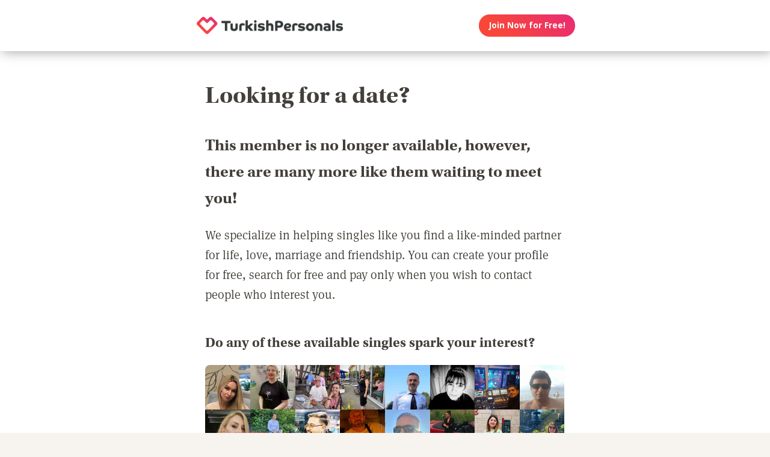

--- FILE ---
content_type: text/html;charset=utf-8
request_url: https://turkishpersonals.com/singles-dating-profile
body_size: 39780
content:
<!DOCTYPE html>
<html xml:lang="en" lang="en">
<!-- NEW WRAPPER -->
<head>
	<title>Looking for a date?</title>
  <meta name="description" content="We can help you find a date with our large membership of singles from your town and around the world." />
  <meta name="keywords" content="dating, singles" />
	
	<meta charset="utf-8">
	<link rel="shortcut icon" type="image/x-icon" href="/public/images/favicons/ws-favicon-pink.ico">
	
	<link rel="canonical" href="https://turkishpersonals.com/singles-dating-profile">
	
	<meta content="width=device-width, initial-scale=1.0" name="viewport">
  <!--      -->
	<script type="text/javascript">
		function handleWindowResize() {
		var bodyMaxWidth = 2560;
		var landingPageBodyMax = 1366;
		var remScalingFactor = 50;

		// rem calibrate
		var windowWidth = window.innerWidth;
		var fontSize = windowWidth;
		if (windowWidth >= bodyMaxWidth) {
		fontSize = bodyMaxWidth;
		} else if (windowWidth >= landingPageBodyMax) {
		fontSize = landingPageBodyMax;
		}
		document.documentElement.style.fontSize = fontSize / remScalingFactor + 'px';

		if (document.querySelector('.landingHeader___1sFEGu')) {
		document.querySelector('#signupModal').style.height = window.innerHeight+'px';
		}
		}

		window.addEventListener('resize', handleWindowResize);
		window.addEventListener('load', handleWindowResize);
		handleWindowResize();


		function getStyleNum(elm, property) {
		  return parseFloat(getComputedStyle(elm)[property]);
		};

		fitText = function fitText(elm, iteration = 0, safeLength, maxWidth, maxHeight) {
		  var iteration = arguments.length > 1 && arguments[1] !== undefined ? arguments[1] : 0;
		  if (!elm || safeLength && elm.textContent.length <= safeLength || iteration > 32) return;
		  elm.style.display = 'inline-block';
		  var parentElement = elm.parentElement;
		  var div = document.createElement('div');
		  parentElement.appendChild(div);
		  div.style.width = '1em';
		  var oneEM = getStyleNum(div, 'width');
		  parentElement.removeChild(div);
		  var parentElementWidth = getStyleNum(parentElement, 'width') - getStyleNum(parentElement, 'paddingLeft') - getStyleNum(parentElement, 'paddingRight');
		  var parentElementHeight = getStyleNum(parentElement, 'height') - getStyleNum(parentElement, 'paddingTop') - getStyleNum(parentElement, 'paddingBottom');
		  var maxWidth = maxWidth ? maxWidth * oneEM : parentElementWidth;
		  var maxHeight = maxHeight ? maxHeight * oneEM : parentElementHeight;
		  var elmBoundingClientRect = elm.getBoundingClientRect();

		  if (!!maxWidth && !!maxHeight && (parseInt(elmBoundingClientRect.width, 10) > Math.round(maxWidth) || parseInt(elmBoundingClientRect.height, 10) > Math.round(maxHeight))) {
		    // reduce element font size
		    elm.style.fontSize = "".concat(getStyleNum(elm, 'fontSize') / oneEM - 0.1, "em");
		    // elm.style.lineHeight = "".concat((getStyleNum(elm, 'fontSize') / oneEM - 0.1) * 1.4, "em"); // recursive to reduced more if it is not fit yet

		    fitText(elm, iteration + 1, arguments[2], arguments[3] , arguments[4]);
		  }
		};

		function handleScroll(toShowElm, toHideElm) {
		  var scrollableElement = window;
		  var headerHeight = document.querySelector('.landingHeader___1sFEGu').clientHeight;
		  var shouldBeVisible = document.querySelector(toShowElm).getBoundingClientRect().top - headerHeight < 0;
		  var shouldBeHidden = document.querySelector(toHideElm).getBoundingClientRect().top < window.innerHeight;
		  if (shouldBeVisible)
		    document.querySelector('.stickyCTA').classList.add('visible');
		  if (shouldBeHidden || !shouldBeVisible)
		    document.querySelector('.stickyCTA').classList.remove('visible');
		}

		stickyCTASetup = function(toShowElm, toHideElm, buttonLabel) {
		  document.addEventListener('DOMContentLoaded', function(){
		  	if (document.querySelector(toShowElm)) {
			    var scrollableElement = window;
			    scrollableElement.addEventListener('scroll', function() { handleScroll(toShowElm, toHideElm)});
			    if (buttonLabel) document.querySelector('.stickyCTA .button___17DvsG').innerHTML = buttonLabel;
			}
		  }, false);
		}


		// forEach polyfill
		if (window.NodeList && !NodeList.prototype.forEach) {
		  NodeList.prototype.forEach = function (callback, thisArg) {
		    thisArg = thisArg || window;
		    for (var i = 0; i < this.length; i++) {
		      callback.call(thisArg, this[i], i, this);
		    }
		  };
		}

		// handle select value change
		onSelectChange = function(elm) {
		  elm.nextElementSibling.innerHTML = elm.options[elm.selectedIndex].text;
		}
		// handle default select value
		document.addEventListener("DOMContentLoaded", function(event) {
		  selectElementsList = document.querySelectorAll('.searchForm select')
		  selectElementsList.forEach(function(selectElement) {
		    onSelectChange(selectElement);
		  });
		});

		// lazy load Signup iframe and images on page scroll
		document.addEventListener('DOMContentLoaded', function(){
		  var scrollableElement = window;
		  scrollableElement.addEventListener('scroll', function() {
		    const iframe = document.querySelector('#signupIframe');
		    if (iframe && !iframe.src && iframe.getAttribute('source')) {
		      iframe.src = iframe.getAttribute('source');
		    }
		  });
		}, false);


		// lazy load images

		document.addEventListener("DOMContentLoaded", function() {
			var lazyloadImages;
			var isIOS = !!navigator.platform && /iPad|iPhone|iPod/.test(navigator.platform) && !window.MSStream;
			var iosVersion = 0;
			var agent = window.navigator.userAgent;
			var start = agent.indexOf('OS ');
			if( ( agent.indexOf( 'iPhone' ) > -1 || agent.indexOf( 'iPad' ) > -1 ) && start > -1 ){
  			iosVersion = window.Number( agent.substr( start + 3, 3 ).replace( '_', '.' ) );
			}

			//  iOS 12.1 has IntersectionObserver but fails to use it
			if ("IntersectionObserver" in window && !(isIOS && iosVersion < 13)) {
		    lazyloadImages = document.querySelectorAll(".lazyImage");
		    var imageObserver = new IntersectionObserver(function(entries, observer) {
		      entries.forEach(function(entry) {
		        if (entry.isIntersecting) {
		          var image = entry.target;
		          image.classList.remove("lazyImage");
		          if (image.dataset.src) {image.src = image.dataset.src;}
		          imageObserver.unobserve(image);
		        }
		      });
		    });

		    lazyloadImages.forEach(function(image) {
		      imageObserver.observe(image);
		    });
		  } else {
		    var lazyloadThrottleTimeout;
		    var scrollableElement = window;

				function isElementInView(element) {
					var pageTop = window.pageYOffset;
					var pageBottom = pageTop + window.innerHeight;
					var elementTop = element.getBoundingClientRect().top + document.documentElement.scrollTop;
					return elementTop <= pageBottom;
				};

		    function lazyload () {
			    lazyloadImages = document.querySelectorAll(".lazyImage");

			    if (lazyloadThrottleTimeout) {
		        clearTimeout(lazyloadThrottleTimeout);
		      }

		      lazyloadThrottleTimeout = setTimeout(function() {
		        var scrollTop = window.pageYOffset;
		        lazyloadImages.forEach(function(img) {
	            if (isElementInView(img)) {
	              if (img.dataset.src) {img.src = img.dataset.src;}
	              img.classList.remove('lazyImage');
	            }
		        });
		        if(lazyloadImages.length == 0) {
		          scrollableElement.removeEventListener("scroll", lazyload);
		          window.removeEventListener("resize", lazyload);
		          window.removeEventListener("orientationChange", lazyload);
		        }
		      }, 20);
		    }

		    scrollableElement.addEventListener("scroll", lazyload);
		    window.addEventListener("resize", lazyload);
		    window.addEventListener("orientationChange", lazyload);
		    lazyload ();
		  }
		})
	</script>

	<!-- https://css-tricks.com/the-fastest-google-fonts/ -->
	<link rel="preconnect"
      href="https://fonts.gstatic.com"
      crossorigin />

	<link rel="preload"
	      as="style"
	      href="https://fonts.googleapis.com/css?family=Open+Sans:400,300,700&display=swap" />

	<link rel="stylesheet"
	      href="https://fonts.googleapis.com/css?family=Open+Sans:400,300,700&display=swap"
	      media="print" onload="this.media='all'" />

	<link rel="preconnect"
      href="https://use.typekit.net"
      crossorigin />

	<link rel="preload"
	      as="style"
	      href="https://use.typekit.net/wqj2amv.css" />

	<link rel="stylesheet"
	      href="https://use.typekit.net/wqj2amv.css"
	      media="print" onload="this.media='all'" />


	<style type="text/css">
		/* Inlined critical path css */
    
    
    
    
    
    
	    
      .icon{display:inline-block;width:1em;height:1em;stroke-width:0;stroke:currentColor;fill:currentColor}.lazyImage{background-image:none!important}img{aspect-ratio:attr(width)/attr(height)}html{font-size:100%;-webkit-text-size-adjust:100%;-ms-text-size-adjust:100%;font-family:sans-serif}h1{font-size:2em}h1,h2{margin:0}h2{font-size:1.5em}h3{font-size:1.17em}h3,h4{margin:0}h4{font-size:1em}ul{margin:1em 0;}img{border:0;-ms-interpolation-mode:bicubic}svg:not(:root){overflow:hidden}html{box-sizing:border-box}*,:after,:before{box-sizing:inherit}ul{padding:0}:focus{outline:0}img:not([alt=""]){font-size:0}img{display:block;max-width:100%;height:auto}:root{-webkit-text-size-adjust:none;-moz-text-size-adjust:none;-o-text-size-adjust:none;text-size-adjust:none}html{touch-action:manipulation;-webkit-font-smoothing:antialiased;-moz-osx-font-smoothing:grayscale}body{font-family:Helvetica,Arial,sans-serif}a,a:visited{text-decoration:none;color:inherit}@media screen and (min-width:2560px){html{font-size:51.2px}}@media screen and (min-width:1366px) and (max-width:2559px){html{font-size:27.32px}}@media screen and (min-width:1024px) and (max-width:1365px){html{font-size:20.48px}}@media screen and (min-width:600px) and (max-width:1023px){html{font-size:12px}}@media screen and (min-width:320px) and (max-width:599px){html{font-size:6.4px}}body,html{width:100%;}body{margin:0;padding:0;background-color:#f7f4ef}.clearfix___12A4Lo:after,.clearfix___12A4Lo:before{content:" ";display:table}.clearfix___12A4Lo:after{clear:both}.square-100___SAVKma{width:3.3256666667rem}.height-100___2GTj64,.square-100___SAVKma{height:3.3256666667rem}.width-800___2n1tVQ{width:26.659rem}@media screen and (min-width:600px) and (max-width:1023px){.square-100___SAVKma{width:5.5427777778rem}.height-100___2GTj64,.square-100___SAVKma{height:5.5427777778rem}.width-800___2n1tVQ{width:44.4316666667rem}}@media screen and (min-width:320px) and (max-width:599px){.square-100___SAVKma{height:12.47125rem;width:12.47125rem}.height-100___2GTj64{height:12.47125rem}}@media screen and (min-width:600px) and (max-width:1023px){.width-800t___wBgUyE{width:44.4316666667rem}}@media screen and (min-width:320px) and (max-width:599px){.height-75m___1k8vZn{height:9.34625rem}.width-400m___1xbxPb{width:49.97125rem}}.padding-40pad___1MzgKm{padding:1.3256666667rem}.padding-50pad___247gA3{padding:1.659rem}.padding-75pad___2r8Hwe{padding:2.4923333333rem}@media screen and (min-width:600px) and (max-width:1023px){.padding-40pad___1MzgKm{padding:2.2094444444rem}.padding-50pad___247gA3{padding:2.765rem}.padding-75pad___2r8Hwe{padding:4.1538888889rem}}@media screen and (min-width:320px) and (max-width:599px){.padding-40pad___1MzgKm{padding:4.97125rem}.padding-50pad___247gA3{padding:6.22125rem}.padding-75pad___2r8Hwe{padding:9.34625rem}}@media screen and (min-width:600px) and (max-width:1023px){.padding-40tpad___1LMDht{padding:2.2094444444rem}}@media screen and (min-width:320px) and (max-width:599px){.padding-30mpad___135nHL{padding:3.72125rem}}.t18___2fVtTx{font-size:1.2857142857em}@media screen and (min-width:600px) and (max-width:1023px){.t14t___J71PuJ{font-size:1em}}@media screen and (min-width:320px) and (max-width:599px){.t12m___3a5B9g{font-size:.8571428571em}}.reachtext___2GjZm5 ul>li{margin-bottom:.6em;list-style:none;position:relative;vertical-align:middle}.reachtext___2GjZm5 ul>li:before{content:"\25CF";color:#579ee6;display:inline-block;position:absolute;left:-1.2em}.reachtext___2GjZm5 h1,.reachtext___2GjZm5 h2,.reachtext___2GjZm5 h3,.reachtext___2GjZm5 h4{margin-bottom:.8em}.reachtext___2GjZm5 h1:not(:first-child),.reachtext___2GjZm5 h2:not(:first-child){margin-top:1.2em}.reachtext___2GjZm5 h3:not(:first-child),.reachtext___2GjZm5 h4:not(:first-child){margin-top:2em}body{font-size:14px;font-weight:400;line-height:1.65}@media screen and (min-width:2560px){body{font-size:26.2371888726px}}@media screen and (min-width:1366px) and (max-width:2559px){body{font-size:20.1185944363px;font-size:.51245rem}}@media screen and (min-width:1024px) and (max-width:1365px){body{font-size:13px;font-size:calc(6.0117px + .2924rem)}}@media screen and (min-width:600px) and (max-width:1023px){body{font-size:15.5px;font-size:calc(2.09434px + .82547rem)}}@media screen and (min-width:320px) and (max-width:599px){body{font-size:19px;font-size:calc(2.57143px + 1.78571rem)}}.xButton___3gO7P9{position:absolute;top:50%;transform:translateY(-50%);right:0;font-size:.8em;padding:.8em;color:#e0d9d0}.bodyWrapper___3K4_WY{min-height:100%;background-color:#b09e86;width:100%;z-index:-1;position:relative}.overlayMask{position:fixed;top:0;left:0;overflow:hidden;width:0;height:0;background-color:#000;opacity:0;z-index:4000}.box___1gwWWm{border:1px solid #e0d9d0;background-color:#fff;border-radius:.4em}.button___17DvsG{display:inline-block;font-weight:700;height:2.7em;line-height:2.7em;margin-right:.7em;outline:0;padding:0 1.2em;position:relative;text-align:center;vertical-align:middle;white-space:nowrap}.avatar{background-color:transparent}.modalOverlay___39vwDs{background-color:rgba(241,236,228,.9);bottom:0;left:0;position:fixed;right:0;top:0;display:flex;flex-flow:row wrap;justify-content:center;align-items:center;align-content:space-around;opacity:0}.modalContent___2Dj-vK{flex:0 1 auto;margin:0 auto;display:block;position:relative}.defaultModalContainertStyle___mXFydN{box-shadow:0 .5rem 1.5rem 0 rgba(0,0,0,.48);background-color:#fff;border-radius:.3em;overflow:auto;max-height:100%;max-height:calc(100% - 1.659rem);margin:1.659rem}@media screen and (min-width:320px) and (max-width:599px){.defaultModalContainertStyle___mXFydN{max-height:calc(100% - 3.72125rem);margin:3.72125rem}}@media screen and (min-width:600px) and (max-width:1023px){.defaultModalContainertStyle___mXFydN{max-height:calc(100% - 1.65389rem);margin:1.65389rem}}.modalOverlayOpen___j6r159{opacity:1}.xButton___dWuqJc{position:absolute;right:0;top:0;transform:none;font-size:.9em!important}.xButton___dWuqJc:before{display:block}.pageWrapper___1rW0oi{position:relative}.pageContentWrapper___36eoUf{min-height:100%;position:relative;margin-left:11.659rem}@media screen and (min-width:600px) and (max-width:1023px){.pageContentWrapper___36eoUf{margin-left:5.5427777778rem}}@media screen and (min-width:320px) and (max-width:599px){.pageContentWrapper___36eoUf{margin-left:0}}.light___wEoW8f{background-color:#f1ece5;color:#433f3a}.dark___3MYMnk{background-color:#433f3a;color:#e5d6c1}.wrapperWithSidebar___1v4YZS{box-shadow:0 -.5rem 2.5rem .5rem rgba(0,0,0,.45)}.footer___iUIEO7{position:absolute;bottom:0}.footer___iUIEO7:after{content:"";height:4.9923333333rem;width:100%;display:block;opacity:.05}@media screen and (min-width:600px) and (max-width:1023px){.footer___iUIEO7:after{background-size:contain}}@media screen and (min-width:320px) and (max-width:599px){.footer___iUIEO7:after{background-size:contain}}.pageContent___V-9bDP{width:100%;color:#433f3a;float:left}.hasFooter___utKNrQ{padding-bottom:9.9923333333rem}.pageContent___1MusaL>*{float:left}.modalFrame___22Ch7k{height:100%;width:100%;max-width:380px;-webkit-overflow-scrolling:touch;overflow-y:auto;font-size:0}.modalFrame___22Ch7k iframe{border:none;height:100%;width:100%}.body___WtJ2Vr{width:100%;max-width:2560px;margin:0 auto;position:relative;font-size:1em;}.centerSection___2RHYiE{margin:0 auto;max-width:1366px}@media screen and (min-width:2560px){.centerSection___2RHYiE{max-width:2560px}}.footerLinks___JeLbOy{margin-bottom:1em}.footerLink___2Yk1Og{display:inline-block}.footerLink___2Yk1Og:after{content:"-";padding:0 5px}.footerLink___2Yk1Og:last-child:after{display:none}.loginButtonWrapper___k7DgEe{display:flex;align-items:center;flex-direction:column;align-self:center}.loginButton___1a7TLc{background:#3ca24d;border:none!important;color:#fff;margin-right:0}@media screen and (min-width:320px) and (max-width:599px){.loginButton___1a7TLc{font-size:.8em}}.landingHeader___1sFEGu{width:100%;position:relative;background-color:#fff;box-shadow:3px 0 20px rgba(0,0,0,.4);z-index:5000}.centerSection___7P_AdP{height:100%;display:flex;flex-flow:row nowrap;justify-content:space-between;align-content:center}.siteLogoWrapper___1M0D4o{height:100%}.logo___2i6JLi{margin:0 auto; height: 100% !important; width: auto;}.actionButtonsWrapper___2G-Ky1{margin-right:.9923333333rem;display:flex;flex-flow:row nowrap}.buttonWrapper___2Qng-C{display:flex;align-items:center}.avatar{background-color:initial}.profilePicture___1AUFx1 .avatar{background-color:#effaf9}h1,h2,h3{font-weight:400}h1{font-size:1.7em;line-height:1.5}h1,h2{margin:0}h2{font-size:1.4em}.button___17DvsG{border-radius:2em}.roundedImage{border-radius:.75em;font-size:1em!important}.loginButton___1a7TLc{background:linear-gradient(45deg, #f84739 20%, #e82b74 100%) !important}.loginButton___1a7TLc:hover{background:linear-gradient(0, #f84739 20%, #e82b74 100%) !important}.siteLogoWrapper___1M0D4o{display:flex}.siteLogoWrapper___1M0D4o img{height:auto;max-height:3.3256666667rem}@media screen and (min-width:600px) and (max-width:1023px){.siteLogoWrapper___1M0D4o img{max-height:5.5427777778rem}}@media screen and (min-width:320px) and (max-width:599px){.siteLogoWrapper___1M0D4o img{max-height:9.34625rem}}.siteLogoWrapper___1M0D4o a{align-self:center}.bodyWrapper___3K4_WY{background-color:#fff}#bodyWrapper{z-index:0!important}.pageContentWrapper___36eoUf{min-height:100vh;box-shadow:none;margin-left:auto!important;margin-right:auto!important}.pageContent___V-9bDP{display:flex;flex-direction:column}.pageContent___1MusaL{overflow:visible}.centerSection___2RHYiE{max-width:26.659rem}@media screen and (min-width:600px) and (max-width:1023px){.centerSection___2RHYiE{max-width:44.4316666667rem}}@media screen and (min-width:320px) and (max-width:599px){.centerSection___2RHYiE{max-width:49.97125rem}}.articlePagesHeadline{padding-bottom:2em}@media screen and (min-width:320px) and (max-width:599px){.articlePagesHeadline{padding-bottom:1em}}.articlePagesHeadline h2{font-family:Open Sans,Helvetica,Arial,sans-serif!important;font-weight:400!important;font-size:1.7em!important}@media screen and (min-width:600px) and (max-width:1023px){.articlePagesHeadline h2{font-size:1.5em!important}}@media screen and (min-width:320px) and (max-width:599px){.articlePagesHeadline h2{font-size:1em!important}}.articlePagesHeadline .author{padding-top:.75em;font-size:1em;display:flex;align-items:center}@media screen and (min-width:320px) and (max-width:599px){.articlePagesHeadline .author{font-size:.7em!important}}.articlePagesHeadline .author>*{margin-right:.6em}.articlePagesHeadline .author-avatar{font-size:1em;border-radius:10em;height:.9923333333rem;width:.9923333333rem}@media screen and (min-width:320px) and (max-width:599px){.articlePagesHeadline .author-avatar{height:3.09625rem;width:3.09625rem}}@media screen and (min-width:600px) and (max-width:1023px){.articlePagesHeadline .author-avatar{height:1.3761111111rem;width:1.3761111111rem}}.seoPagesContent{width:100%}.blogStyle{background-color:#fff;width:100%;font-style:normal}.blogStyle h1,.blogStyle h2,.blogStyle h3,.blogStyle h4{font-family:utopia-std,serif}.blogStyle ul{font-family:ff-meta-serif-web-pro,serif;font-weight:400;font-size:1.3em}.blogStyle h1,.blogStyle h2,.blogStyle h3,.blogStyle h4{font-weight:700}.blogStyle h1{font-size:3em}.blogStyle h2{font-size:2em}.blogStyle h3{font-size:1.7em}.blogStyle h4{font-size:1.5em}@media screen and (min-width:600px) and (max-width:1023px){.blogStyle h1{font-size:2.6em}.blogStyle h2{font-size:1.7em}.blogStyle h3{font-size:1.5em}.blogStyle h4{font-size:1.3em}.blogStyle ul{font-size:1.2em}}@media screen and (min-width:320px) and (max-width:599px){.blogStyle h1{font-size:1.8em}.blogStyle h2{font-size:1.3em}.blogStyle h3{font-size:1.1em}.blogStyle h4{font-size:1em}.blogStyle ul{font-size:.9em}}.footer___iUIEO7{background-color:#55504c;position:relative;bottom:auto;width:100%;float:left}.footer___iUIEO7 .centerContainer___eYF4lP{color:#fff}.hasFooter___utKNrQ{padding-bottom:0!important}.profileCardList .photoLink .avatar:before{font-size:3em}.profileCardList .photoLink .avatar{border-radius:7px 7px 0 0;overflow:hidden;width:100%;height:auto}.reachtext___2GjZm5 ul{padding-left:1em}.hiddenModal{display:none}.modalOverlay___39vwDs{z-index:5001}.modalContent___2Dj-vK{height:100%;background-color:#f7f4ef;width:100%;max-width:380px;margin:1em}.close___3uXTku{z-index:1}.seoPagesContent{width: 100%;}.photosList___2Yrs1E .photoLink:nth-child(8n+0) div{margin-right:-.1em}@media screen and (min-width: 320px) and (max-width: 599px){.photosList___2Yrs1E .photoLink:nth-child(4n+0) div{margin-right:-.1em}}.landingHeader___1sFEGu{position:sticky;top:0;}

	    
    

	</style>

	
	<link rel="stylesheet" href="/NAS/static/assets/seogeo_71.css" media="print" onload="this.media='all'">
	


  
  
  
  
  
  
    
    <link rel="stylesheet" href="/assets/css/new/simple-pages.css?v=build-2026-01-02_17.48.38" media="print" onload="this.media='all'" >
    
  

	<script>
	function openSignupModal() {
 	  document.querySelector('#signupModal iframe').src="/signuppage?affiliateid=GEO_singles-dating-profile";
		document.getElementById('signupModal').classList.remove('hiddenModal');
		return false;
	}
	function closeSignupModal() {
		document.getElementById('signupModal').classList.add('hiddenModal');
		return false;
	}
	</script>
</head>

<body class="fonts-loaded">
<div id="root">
	<div class=" " dir="ltr">
		<div id="singles-dating-profile" class="body___WtJ2Vr">
			<div id="bodyWrapper" class="bodyWrapper___3K4_WY">


				<!-- TOP WHITE HEADER -->
				<div class="landingHeader___1sFEGu height-100___2GTj64 height-75m___1k8vZn clearfix___12A4Lo">
				    <div class="centerSection___7P_AdP centerSection___2RHYiE">
							  
				        <div class="siteLogoWrapper___1M0D4o">
				            <a href="/?affiliateid=GEO_singles-dating-profile">
				                <img alt="TurkishPersonals.com" width="640" height="182"
                        src="https://turkishpersonals.com/public/images/logos/turkish-personals-logo.png"
                        class="logo___2i6JLi height-100___2GTj64 height-75m___1k8vZn">
				            </a>
				        </div>
				        <div class="actionButtonsWrapper___2G-Ky1 height-100___2GTj64 height-75m___1k8vZn">
				            <div class="buttonWrapper___2Qng-C">
				                <div class="loginButtonWrapper___k7DgEe">
				                    <span onclick="return openSignupModal();"
			                            class="loginButton___1a7TLc button___17DvsG box___1gwWWm">Join Now for Free!</span>
				                </div>
				            </div>
				        </div>
								
				    </div>
				</div>


				<div class="pageWrapper___1rW0oi">
					<div id="PageContentWrapper" class="light___wEoW8f wrapperWithSidebar___1v4YZS pageContentWrapper___36eoUf clearfix___12A4Lo width-800___2n1tVQ width-800t___wBgUyE width-400m___1xbxPb">
						<div class="pageContent___V-9bDP hasFooter___utKNrQ">
							<div class="pageContent___1MusaL">
								
								
								

								<!-- MAIN PAGE CONTENT -->
<!-- TYPE:  PAGE: :page -->
<!-- NEW PAGE -->






                
                
                
								<div class="reachtext___2GjZm5 seoPagesContent blogStyle light___wEoW8f padding-50pad___247gA3 padding-30mpad___135nHL">
                  
                  
                  <h1>
  Looking for a date?
</h1>

<h2>  
This member is no longer available, however, there are many more like them waiting to meet you!
</h2>

<p>
  We specialize in helping singles like you find a like-minded partner for life, love, marriage and friendship. You can create your profile for free, search for free and pay only when you wish to contact people who interest you.
</p>
<h3>
  Do any of these available singles spark your interest?
</h3>
<!-- NEW FACES -->
<div class="sectionContent___2klOXE clearfix___12A4Lo">
	<div class="photosList___2Yrs1E width-800___2n1tVQ width-400m___1xbxPb clearfix___12A4Lo">
    
  	<a href="/publicprofile/13247277" class="photoLink">
  		<div class="profilePicture___1AUFx1 PROFILE_PICTURE_MEDIUM___1_yl4s square-100___SAVKma">
        
  			<!-- IF HAS PHOTO : -->
  			<div class="avatar lazyImage PROFILE_PICTURE_MEDIUM___1IZZrk square-100___SAVKma avatar___1YFKIJ"
             title="Single Turkish woman in Kazan, Россия, Russia"
             style="background-image: url('https://primg.worldsingles.com/NAS/userphotos/71/132/47/277/F132EFAA-76C8-4522-ACAE-023F726D326B_250.png');">
        </div>
        
  		</div>
  	</a>
    
  	<a href="/publicprofile/13388903" class="photoLink">
  		<div class="profilePicture___1AUFx1 PROFILE_PICTURE_MEDIUM___1_yl4s square-100___SAVKma">
        
  			<!-- IF HAS PHOTO : -->
  			<div class="avatar lazyImage PROFILE_PICTURE_MEDIUM___1IZZrk square-100___SAVKma avatar___1YFKIJ"
             title="Single Turkish woman in Stambuł, Стамбул, Turkey"
             style="background-image: url('https://primg.worldsingles.com/NAS/userphotos/71/133/88/903/51378E96-3694-4704-B670-D01F59C375B1_250.jpg');">
        </div>
        
  		</div>
  	</a>
    
  	<a href="/publicprofile/13550732" class="photoLink">
  		<div class="profilePicture___1AUFx1 PROFILE_PICTURE_MEDIUM___1_yl4s square-100___SAVKma">
        
  			<!-- IF HAS PHOTO : -->
  			<div class="avatar lazyImage PROFILE_PICTURE_MEDIUM___1IZZrk square-100___SAVKma avatar___1YFKIJ"
             title="Single Turkish man in Rüsselsheim, Germany, Germany"
             style="background-image: url('https://primg.worldsingles.com/NAS/userphotos/71/135/50/732/ffc35149-773d-4045-847f-7113607aad8b_250.jpg');">
        </div>
        
  		</div>
  	</a>
    
  	<a href="/publicprofile/8498651" class="photoLink">
  		<div class="profilePicture___1AUFx1 PROFILE_PICTURE_MEDIUM___1_yl4s square-100___SAVKma">
        
  			<!-- IF HAS PHOTO : -->
  			<div class="avatar lazyImage PROFILE_PICTURE_MEDIUM___1IZZrk square-100___SAVKma avatar___1YFKIJ"
             title="Single Turkish woman in London, England, United Kingdom"
             style="background-image: url('https://primg.worldsingles.com/NAS/userphotos/71/84/98/651/09FD64D2-45F5-49B4-B13B-A7C0CD5DDBE1_250.jpg');">
        </div>
        
  		</div>
  	</a>
    
  	<a href="/publicprofile/13552435" class="photoLink">
  		<div class="profilePicture___1AUFx1 PROFILE_PICTURE_MEDIUM___1_yl4s square-100___SAVKma">
        
  			<!-- IF HAS PHOTO : -->
  			<div class="avatar lazyImage PROFILE_PICTURE_MEDIUM___1IZZrk square-100___SAVKma avatar___1YFKIJ"
             title="Single Turkish man in Minooka, Illinois, United States"
             style="background-image: url('https://primg.worldsingles.com/NAS/userphotos/71/135/52/435/585FCB94-6DAC-4641-8A8C-6C40DE6E84FC_250.jpg');">
        </div>
        
  		</div>
  	</a>
    
  	<a href="/publicprofile/13542546" class="photoLink">
  		<div class="profilePicture___1AUFx1 PROFILE_PICTURE_MEDIUM___1_yl4s square-100___SAVKma">
        
  			<!-- IF HAS PHOTO : -->
  			<div class="avatar lazyImage PROFILE_PICTURE_MEDIUM___1IZZrk square-100___SAVKma avatar___1YFKIJ"
             title="Single Turkish woman in Bedford, UK, United Kingdom"
             style="background-image: url('https://primg.worldsingles.com/NAS/userphotos/374/135/42/546/5D51680F-7B30-4D94-B566-643D7DCFFC08_250.jpg');">
        </div>
        
  		</div>
  	</a>
    
  	<a href="/publicprofile/13453195" class="photoLink">
  		<div class="profilePicture___1AUFx1 PROFILE_PICTURE_MEDIUM___1_yl4s square-100___SAVKma">
        
  			<!-- IF HAS PHOTO : -->
  			<div class="avatar lazyImage PROFILE_PICTURE_MEDIUM___1IZZrk square-100___SAVKma avatar___1YFKIJ"
             title="Single Turkish man in İstanbul, Türkiye, Turkey"
             style="background-image: url('https://primg.worldsingles.com/NAS/userphotos/71/134/53/195/ea0e835c-e673-4274-b486-4cd389251150_250.jpg');">
        </div>
        
  		</div>
  	</a>
    
  	<a href="/publicprofile/13541478" class="photoLink">
  		<div class="profilePicture___1AUFx1 PROFILE_PICTURE_MEDIUM___1_yl4s square-100___SAVKma">
        
  			<!-- IF HAS PHOTO : -->
  			<div class="avatar lazyImage PROFILE_PICTURE_MEDIUM___1IZZrk square-100___SAVKma avatar___1YFKIJ"
             title="Single Turkish man in New York City, New York, United States"
             style="background-image: url('https://primg.worldsingles.com/NAS/userphotos/71/135/41/478/48EFAAE0-4EB2-4740-9A3B-AEC6FF88AF70_250.jpg');">
        </div>
        
  		</div>
  	</a>
    
  	<a href="/publicprofile/13545579" class="photoLink">
  		<div class="profilePicture___1AUFx1 PROFILE_PICTURE_MEDIUM___1_yl4s square-100___SAVKma">
        
  			<!-- IF HAS PHOTO : -->
  			<div class="avatar lazyImage PROFILE_PICTURE_MEDIUM___1IZZrk square-100___SAVKma avatar___1YFKIJ"
             title="Single Turkish woman in Borehamwood, UK, United Kingdom"
             style="background-image: url('https://primg.worldsingles.com/NAS/userphotos/71/135/45/579/37B10B1A-22FA-4E3A-B498-AAB8A4CA0470_250.jpg');">
        </div>
        
  		</div>
  	</a>
    
  	<a href="/publicprofile/13323444" class="photoLink">
  		<div class="profilePicture___1AUFx1 PROFILE_PICTURE_MEDIUM___1_yl4s square-100___SAVKma">
        
  			<!-- IF HAS PHOTO : -->
  			<div class="avatar lazyImage PROFILE_PICTURE_MEDIUM___1IZZrk square-100___SAVKma avatar___1YFKIJ"
             title="Single Turkish man in Wentorf bei Hamburg, Deutschland, Germany"
             style="background-image: url('https://primg.worldsingles.com/NAS/userphotos/71/133/23/444/739AA3C1-F1B0-488E-B834-144091934265_250.jpg');">
        </div>
        
  		</div>
  	</a>
    
  	<a href="/publicprofile/13555467" class="photoLink">
  		<div class="profilePicture___1AUFx1 PROFILE_PICTURE_MEDIUM___1_yl4s square-100___SAVKma">
        
  			<!-- IF HAS PHOTO : -->
  			<div class="avatar lazyImage PROFILE_PICTURE_MEDIUM___1IZZrk square-100___SAVKma avatar___1YFKIJ"
             title="Single Turkish man in Düsseldorf, Almanya, Germany"
             style="background-image: url('https://primg.worldsingles.com/NAS/userphotos/375/135/55/467/70B45308-3A12-4230-AFE9-0B65C5F0D3F6_250.jpg');">
        </div>
        
  		</div>
  	</a>
    
  	<a href="/publicprofile/13555730" class="photoLink">
  		<div class="profilePicture___1AUFx1 PROFILE_PICTURE_MEDIUM___1_yl4s square-100___SAVKma">
        
  			<!-- IF HAS PHOTO : -->
  			<div class="avatar lazyImage PROFILE_PICTURE_MEDIUM___1IZZrk square-100___SAVKma avatar___1YFKIJ"
             title="Single Turkish man in Minden, Deutschland, Germany"
             style="background-image: url('https://primg.worldsingles.com/NAS/userphotos/375/135/55/730/62EDA4AB-BFFA-43B2-BDF3-C3C18EF28B9B_250.jpg');">
        </div>
        
  		</div>
  	</a>
    
  	<a href="/publicprofile/13527743" class="photoLink">
  		<div class="profilePicture___1AUFx1 PROFILE_PICTURE_MEDIUM___1_yl4s square-100___SAVKma">
        
  			<!-- IF HAS PHOTO : -->
  			<div class="avatar lazyImage PROFILE_PICTURE_MEDIUM___1IZZrk square-100___SAVKma avatar___1YFKIJ"
             title="Single Turkish man in Dortmund, Almanya, Germany"
             style="background-image: url('https://primg.worldsingles.com/NAS/userphotos/375/135/27/743/EFA8DF21-7A93-4345-9A78-DB306439BE65_250.jpg');">
        </div>
        
  		</div>
  	</a>
    
  	<a href="/publicprofile/13194482" class="photoLink">
  		<div class="profilePicture___1AUFx1 PROFILE_PICTURE_MEDIUM___1_yl4s square-100___SAVKma">
        
  			<!-- IF HAS PHOTO : -->
  			<div class="avatar lazyImage PROFILE_PICTURE_MEDIUM___1IZZrk square-100___SAVKma avatar___1YFKIJ"
             title="Single Turkish woman in Essen, Deutschland, Germany"
             style="background-image: url('https://primg.worldsingles.com/NAS/userphotos/375/131/94/482/7E35215D-C42A-4772-B01F-18785B287411_250.jpg');">
        </div>
        
  		</div>
  	</a>
    
  	<a href="/publicprofile/13470213" class="photoLink">
  		<div class="profilePicture___1AUFx1 PROFILE_PICTURE_MEDIUM___1_yl4s square-100___SAVKma">
        
  			<!-- IF HAS PHOTO : -->
  			<div class="avatar lazyImage PROFILE_PICTURE_MEDIUM___1IZZrk square-100___SAVKma avatar___1YFKIJ"
             title="Single Turkish woman in Düsseldorf, آلمان, Germany"
             style="background-image: url('https://primg.worldsingles.com/NAS/userphotos/375/134/70/213/b9c3351f-a362-4f7a-bb92-947cf2a66ab1_250.jpg');">
        </div>
        
  		</div>
  	</a>
    
  	<a href="/publicprofile/13549004" class="photoLink">
  		<div class="profilePicture___1AUFx1 PROFILE_PICTURE_MEDIUM___1_yl4s square-100___SAVKma">
        
  			<!-- IF HAS PHOTO : -->
  			<div class="avatar lazyImage PROFILE_PICTURE_MEDIUM___1IZZrk square-100___SAVKma avatar___1YFKIJ"
             title="Single Turkish woman in New York, New York, United States"
             style="background-image: url('https://primg.worldsingles.com/NAS/userphotos/71/135/49/004/19B94E3B-925B-46AF-9A9B-5B5CE8FA90A0_250.jpg');">
        </div>
        
  		</div>
  	</a>
    
  	<a href="/publicprofile/13516560" class="photoLink">
  		<div class="profilePicture___1AUFx1 PROFILE_PICTURE_MEDIUM___1_yl4s square-100___SAVKma">
        
  			<!-- IF HAS PHOTO : -->
  			<div class="avatar lazyImage PROFILE_PICTURE_MEDIUM___1IZZrk square-100___SAVKma avatar___1YFKIJ"
             title="Single Turkish woman in London, UK, United Kingdom"
             style="background-image: url('https://primg.worldsingles.com/NAS/userphotos/374/135/16/560/F26302B9-2C92-4DA5-8107-305D6B1FE2B5_250.jpg');">
        </div>
        
  		</div>
  	</a>
    
  	<a href="/publicprofile/13543226" class="photoLink">
  		<div class="profilePicture___1AUFx1 PROFILE_PICTURE_MEDIUM___1_yl4s square-100___SAVKma">
        
  			<!-- IF HAS PHOTO : -->
  			<div class="avatar lazyImage PROFILE_PICTURE_MEDIUM___1IZZrk square-100___SAVKma avatar___1YFKIJ"
             title="Single Turkish man in Tetovo, North Macedonia, Macedonia"
             style="background-image: url('https://primg.worldsingles.com/NAS/userphotos/71/135/43/226/0f29497c-39a1-4c1e-9aac-b8c5ac4f763c_250.jpg');">
        </div>
        
  		</div>
  	</a>
    
  </div>
</div>
<!-- NEW FACES -->


<p>
  Get started today by <a href="/signup?affiliateid=GEO_singles-dating-profile">creating your free profile.</a>
</p>

<BR><BR>

  <div style="text-align:center;">
      
      <script async src="//pagead2.googlesyndication.com/pagead/js/adsbygoogle.js"></script>
      <!-- [GEO]  Responsive top & bottom -->
      <ins class="adsbygoogle"
           style="display:block"
           data-ad-client="ca-pub-2178827328378934"
           data-ad-slot="6168292809"
           data-ad-format="auto"></ins>
      <script>
      (adsbygoogle = window.adsbygoogle || []).push({});
      </script>
    
    </div>
                  
                </div>
                

<!-- NEW PAGE -->
<!-- TYPE:  PAGE: :page -->

								<!-- END MAIN PAGE CONTENT -->
								
							</div>
							<div class="signupSection">
							  <div class="signupBackground lazyImage"></div>
								<iframe id="signupIframe" source="/signuppage?affiliateid=GEO_singles-dating-profile" title="Signup Form"></iframe>
							  <script>
							    window.onmessage = (e) => {
							      if (e.data.hasOwnProperty("frameHeight")) {
							        document.getElementById("signupIframe").style.height = `${e.data.frameHeight + 10}px`;
							      }
							    };
							  </script>
							</div>
						</div>

            <div class="footer___iUIEO7">
                <div class="centerContainer___eYF4lP centerSection___2RHYiE padding-50pad___247gA3 padding-40tpad___1LMDht padding-30mpad___135nHL">
										
										
                    <div class="footerLinks___JeLbOy">
                        <a class="footerLink___2Yk1Og t14___1G-lo0 t14t___J71PuJ t12m___3a5B9g" href="/aboutus?affiliateid=GEO_singles-dating-profile">About Us</a>
                        <a class="footerLink___2Yk1Og t14___1G-lo0 t14t___J71PuJ t12m___3a5B9g" href="/contact?affiliateid=GEO_singles-dating-profile">Contact Us</a>
                        <a class="footerLink___2Yk1Og t14___1G-lo0 t14t___J71PuJ t12m___3a5B9g" href="/terms?affiliateid=GEO_singles-dating-profile">Terms</a>
                        <a class="footerLink___2Yk1Og t14___1G-lo0 t14t___J71PuJ t12m___3a5B9g" href="/privacy?affiliateid=GEO_singles-dating-profile">Privacy</a>
                        <a class="footerLink___2Yk1Og t14___1G-lo0 t14t___J71PuJ t12m___3a5B9g" href="/faq?affiliateid=GEO_singles-dating-profile">FAQs</a>
                        <a class="footerLink___2Yk1Og t14___1G-lo0 t14t___J71PuJ t12m___3a5B9g" target="_blank" href="/affiliate-program">Affiliate Program</a>
                        <a href="/turkish-singles-directory"
                        class="footerLink___2Yk1Og t14___1G-lo0 t14t___J71PuJ t12m___3a5B9g">Turkish Dating</a>
                    </div>
										
                    <div class="contactInfo___q-PZss t14___1G-lo0 t14t___J71PuJ t12m___3a5B9g">
                        <span>World Singles, 32565-B Golden Lantern St., #179<BR>
Dana Point, Ca 92629<br/>
USA</span>&nbsp;&nbsp;&nbsp;&nbsp;
                        <a href="tel:+1 (949) 743-2535">+1 (949) 743-2535</a>
                    </div>
                    <div class="copyright___1tbg71 t14___1G-lo0 t14t___J71PuJ t12m___3a5B9g">Copyright &copy; World Singles. All rights reserved.</div>
                </div>
            </div>
					</div>
	        <div class="stickyCTA">
	          <div class="stickyCTAOverlay width-800___2n1tVQ width-400m___1xbxPb"></div>
	          <span href="" onclick="return openSignupModal();"
								  class="loginButton___1a7TLc button___17DvsG box___1gwWWm action___3vrtAv">Join Now for Free!</span>
	        </div>
				</div>
        <div id="signupModal" class="hiddenModal modalOverlayOpen___j6r159 modalOverlay___39vwDs">
          <div class="modalContent___2Dj-vK modal___1VRbhf defaultModalContainertStyle___mXFydN t18___2fVtTx t14t___J71PuJ t12m___3a5B9g" tabindex="-1">
            <span class="xButton___dWuqJc xButton___3gO7P9 close___3uXTku erosicon___1nn3ZX erosicon-close___3j_xWg" onClick="return closeSignupModal();"><svg class="icon erosicon-close"><use xlink:href="/assets/css/new/erosicon-symbol-defs.svg#erosicon-close"></use></svg></span>
            <div class="modalFrame___22Ch7k">
              <iframe title="Signup Form"></iframe>
            </div>
          </div>
        </div>
			</div>
		</div>
	</div>
</div>

<!-- Global site tag (gtag.js) - Google Analytics -->

  <script async src="https://www.googletagmanager.com/gtag/js?id=G-74ZLZ50890"></script>

<script>
  window.dataLayer = window.dataLayer || [];
  function gtag(){dataLayer.push(arguments);}
  gtag('js', new Date());



  gtag('config', 'UA-70835170-28', {'page_path' : '/singles-dating-profile'});





  
    gtag('config', 'G-74ZLZ50890', {'page_path' : '/singles-dating-profile'});
  



</script>

</body>

</html>
<!-- NEW WRAPPER -->


--- FILE ---
content_type: text/html; charset=utf-8
request_url: https://www.google.com/recaptcha/api2/aframe
body_size: 268
content:
<!DOCTYPE HTML><html><head><meta http-equiv="content-type" content="text/html; charset=UTF-8"></head><body><script nonce="tvIwyPdBLaRQgj_1Vkqj7A">/** Anti-fraud and anti-abuse applications only. See google.com/recaptcha */ try{var clients={'sodar':'https://pagead2.googlesyndication.com/pagead/sodar?'};window.addEventListener("message",function(a){try{if(a.source===window.parent){var b=JSON.parse(a.data);var c=clients[b['id']];if(c){var d=document.createElement('img');d.src=c+b['params']+'&rc='+(localStorage.getItem("rc::a")?sessionStorage.getItem("rc::b"):"");window.document.body.appendChild(d);sessionStorage.setItem("rc::e",parseInt(sessionStorage.getItem("rc::e")||0)+1);localStorage.setItem("rc::h",'1768646004336');}}}catch(b){}});window.parent.postMessage("_grecaptcha_ready", "*");}catch(b){}</script></body></html>

--- FILE ---
content_type: text/css
request_url: https://turkishpersonals.com/NAS/static/assets/seogeo_71.css
body_size: 2963
content:
@charset "utf-8";
/* TurkishPersonals CSS */

/* Some style overrides */

p {margin-top: 0;}



/* Image Defaults */

.heroContent {
    background-image: url(/NAS/static/assets/geo_hero-turkish.jpg) !important; }
@media only screen and (max-width: 414px) {
  .heroContent {
    background-image: url(/NAS/static/assets/geo_hero-turkish_mobile.jpg) !important;
  }
}
.signupSection .signupBackground:not(.lazyImage) {
    background-image: url(/NAS/static/assets/geo_signup-background-turkish.jpg) !important;}
@media only screen and (max-width: 414px) {
  .signupSection .signupBackground:not(.lazyImage) {
    background-image: url(/NAS/static/assets/geo_signup-background-turkish_mobile.jpg) !important;
  }
}	



	
/* PAGE specific */

#dating-indian-men .heroContent {
   	background-image: url(/NAS/static/assets/geo_hero-indian-man.jpg?1=1) !important; }
@media only screen and (max-width: 414px) {
  #dating-indian-men .heroContent {
    background-image: url(/NAS/static/assets/geo_hero-indian-man_mobile.jpg) !important;
  }
}	
#indian-men .heroContent {
   	background-image: url(/NAS/static/assets/geo_hero-indian-man.jpg?1=1) !important; }
@media only screen and (max-width: 414px) {
  #indian-men .heroContent {
    background-image: url(/NAS/static/assets/geo_hero-indian-man_mobile.jpg) !important;
  }
}	

#greatest-black-dating-site-in-the-universe .heroContent:before {
	background: -webkit-linear-gradient(bottom, #55504c 0%, #55504c 0%, rgba(85,80,76,0) 0%) !important;
	background: -o-linear-gradient(bottom, #55504c 0%, #55504c 0%, rgba(85,80,76,0) 0%) !important;
	background: linear-gradient(to top, #55504c 0%, #55504c 0%, rgba(85,80,76,0) 0%) !important;
}

#dating-news-featured-article .heroContent {
    background-image: url(/NAS/static/assets/geo_hero-datingnews.jpg) !important;}
@media only screen and (max-width: 414px) {
  #dating-news-featured-article .heroContent {
    background-image: url(/NAS/static/assets/geo_hero-datingnews_mobile.jpg) !important;
  }
}	
#dating-advice-featured-article .heroContent {
    background-image: url(/NAS/static/assets/geo_hero-datingadvice-soulsingles.jpg) !important;}	
@media only screen and (max-width: 414px) {
  #dating-advice-featured-article .heroContent {
    background-image: url(/NAS/static/assets/geo_hero-datingadvice-soulsingles_mobile.jpg) !important;
  }
}	
	
	
	
	
/*
This clears the fade over hero image
#greatest-black-dating-site-in-the-universe .heroContent:before {
		background: -webkit-linear-gradient(bottom, #55504c 0%, #55504c 0%, rgba(85,80,76,0) 0%);
		background: -o-linear-gradient(bottom, #55504c 0%, #55504c 0%, rgba(85,80,76,0) 0%);
		background: linear-gradient(to top, #55504c 0%, #55504c 0%, rgba(85,80,76,0) 0%);
*/